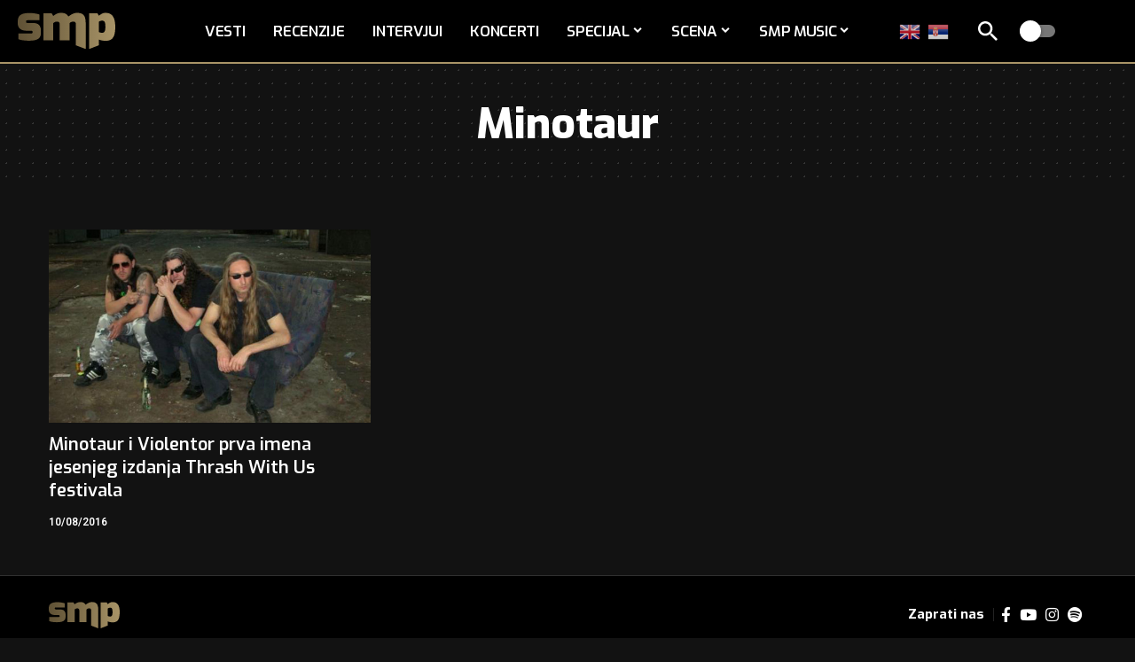

--- FILE ---
content_type: text/html; charset=UTF-8
request_url: https://www.serbian-metal.org/tag/minotaur/
body_size: 18365
content:
<!DOCTYPE html>
<html lang="sr-RS" prefix="og: https://ogp.me/ns#">
<head>
<meta charset="UTF-8" />
<meta http-equiv="X-UA-Compatible" content="IE=edge" />
<meta name="viewport" content="width=device-width, initial-scale=1.0" />
<link rel="profile" href="https://gmpg.org/xfn/11" />
<meta name="msapplication-TileColor" content="#ffffff">
<meta name="msapplication-TileImage" content="https://www.serbian-metal.org/images/2025/07/favicon.png" />
<!-- Search Engine Optimization by Rank Math - https://rankmath.com/ -->
<title>Minotaur | SMP</title>
<meta name="robots" content="follow, index, max-snippet:-1, max-video-preview:-1, max-image-preview:large"/>
<link rel="preconnect" href="https://fonts.gstatic.com" crossorigin><script src="/cdn-cgi/scripts/7d0fa10a/cloudflare-static/rocket-loader.min.js" data-cf-settings="e16f41985da2b985c2c26d20-|49"></script><link rel="preload" as="style" onload="this.onload=null;this.rel='stylesheet'" id="rb-preload-gfonts" href="https://fonts.googleapis.com/css?family=Heebo%3A200%2C300%2C400%2C500%2C600%2C700%2C800%2C900%7CExo%3A800%2C600%2C700%2C900%2C500%2C500italic%2C700italic%7CTitillium+Web%3A700%7CRajdhani%3A700%2C600&amp;display=swap" crossorigin><noscript><link rel="stylesheet" href="https://fonts.googleapis.com/css?family=Heebo%3A200%2C300%2C400%2C500%2C600%2C700%2C800%2C900%7CExo%3A800%2C600%2C700%2C900%2C500%2C500italic%2C700italic%7CTitillium+Web%3A700%7CRajdhani%3A700%2C600&amp;display=swap"></noscript><link rel="canonical" href="https://www.serbian-metal.org/tag/minotaur/" />
<meta property="og:locale" content="sr_RS" />
<meta property="og:type" content="article" />
<meta property="og:title" content="Minotaur | SMP" />
<meta property="og:url" content="https://www.serbian-metal.org/tag/minotaur/" />
<meta property="og:site_name" content="SMP" />
<meta property="article:publisher" content="https://www.facebook.com/serbianmetalportal/" />
<meta property="og:image" content="https://www.serbian-metal.org/images/2025/07/smp-og-2.jpg" />
<meta property="og:image:secure_url" content="https://www.serbian-metal.org/images/2025/07/smp-og-2.jpg" />
<meta property="og:image:width" content="1200" />
<meta property="og:image:height" content="630" />
<meta property="og:image:type" content="image/jpeg" />
<meta name="twitter:card" content="summary_large_image" />
<meta name="twitter:title" content="Minotaur | SMP" />
<meta name="twitter:site" content="@srpskimetal" />
<meta name="twitter:image" content="https://www.serbian-metal.org/images/2025/07/smp-og-2.jpg" />
<meta name="twitter:label1" content="Чланци" />
<meta name="twitter:data1" content="1" />
<script type="application/ld+json" class="rank-math-schema">{"@context":"https://schema.org","@graph":[{"@type":"NewsMediaOrganization","@id":"https://www.serbian-metal.org/#organization","name":"SMP","url":"https://www.serbian-metal.org","sameAs":["https://www.facebook.com/serbianmetalportal/","https://twitter.com/srpskimetal","https://www.instagram.com/serbian_metal/","https://myspace.com/serbianmetal","https://www.youtube.com/user/SerbianMetal"],"logo":{"@type":"ImageObject","@id":"https://www.serbian-metal.org/#logo","url":"https://www.serbian-metal.org/images/2025/07/cropped-favicon.png","contentUrl":"https://www.serbian-metal.org/images/2025/07/cropped-favicon.png","caption":"SMP","inLanguage":"sr-RS","width":"512","height":"512"}},{"@type":"WebSite","@id":"https://www.serbian-metal.org/#website","url":"https://www.serbian-metal.org","name":"SMP","alternateName":"Srpski Metal Portal","publisher":{"@id":"https://www.serbian-metal.org/#organization"},"inLanguage":"sr-RS"},{"@type":"CollectionPage","@id":"https://www.serbian-metal.org/tag/minotaur/#webpage","url":"https://www.serbian-metal.org/tag/minotaur/","name":"Minotaur | SMP","isPartOf":{"@id":"https://www.serbian-metal.org/#website"},"inLanguage":"sr-RS"}]}</script>
<!-- /Rank Math WordPress SEO plugin -->
<link rel="alternate" type="application/rss+xml" title="SMP &raquo; довод" href="https://www.serbian-metal.org/feed/" />
<link rel="alternate" type="application/rss+xml" title="SMP &raquo; довод коментара" href="https://www.serbian-metal.org/comments/feed/" />
<link rel="alternate" type="application/rss+xml" title="SMP &raquo; довод ознаке Minotaur" href="https://www.serbian-metal.org/tag/minotaur/feed/" />
<script type="application/ld+json">{
"@context": "https://schema.org",
"@type": "Organization",
"legalName": "SMP",
"url": "https://www.serbian-metal.org/",
"logo": "https://www.serbian-metal.org/images/2025/07/smp-logo-Gradient.svg",
"sameAs": [
"https://www.facebook.com/pages/Serbian-Metal-Portal/137534939571",
"https://www.youtube.com/@SerbianMetal",
"https://www.instagram.com/serbian_metal",
"https://open.spotify.com/playlist/1ZMaaeDKhQA1wzXyDV3ZBa?si=e01f7302364c4535"
]
}</script>
<style id='wp-img-auto-sizes-contain-inline-css'>
img:is([sizes=auto i],[sizes^="auto," i]){contain-intrinsic-size:3000px 1500px}
/*# sourceURL=wp-img-auto-sizes-contain-inline-css */
</style>
<style id='wp-emoji-styles-inline-css'>
img.wp-smiley, img.emoji {
display: inline !important;
border: none !important;
box-shadow: none !important;
height: 1em !important;
width: 1em !important;
margin: 0 0.07em !important;
vertical-align: -0.1em !important;
background: none !important;
padding: 0 !important;
}
/*# sourceURL=wp-emoji-styles-inline-css */
</style>
<link rel='stylesheet' id='wp-block-library-css' href='//www.serbian-metal.org/wp-content/cache/wpfc-minified/lkzpf3ui/hh05g.css' media='all' />
<style id='classic-theme-styles-inline-css'>
/*! This file is auto-generated */
.wp-block-button__link{color:#fff;background-color:#32373c;border-radius:9999px;box-shadow:none;text-decoration:none;padding:calc(.667em + 2px) calc(1.333em + 2px);font-size:1.125em}.wp-block-file__button{background:#32373c;color:#fff;text-decoration:none}
/*# sourceURL=/wp-includes/css/classic-themes.min.css */
</style>
<link rel='stylesheet' id='foxiz-elements-css' href='//www.serbian-metal.org/wp-content/cache/wpfc-minified/nj0we8x/hh05g.css' media='all' />
<style id='global-styles-inline-css'>
:root{--wp--preset--aspect-ratio--square: 1;--wp--preset--aspect-ratio--4-3: 4/3;--wp--preset--aspect-ratio--3-4: 3/4;--wp--preset--aspect-ratio--3-2: 3/2;--wp--preset--aspect-ratio--2-3: 2/3;--wp--preset--aspect-ratio--16-9: 16/9;--wp--preset--aspect-ratio--9-16: 9/16;--wp--preset--color--black: #000000;--wp--preset--color--cyan-bluish-gray: #abb8c3;--wp--preset--color--white: #ffffff;--wp--preset--color--pale-pink: #f78da7;--wp--preset--color--vivid-red: #cf2e2e;--wp--preset--color--luminous-vivid-orange: #ff6900;--wp--preset--color--luminous-vivid-amber: #fcb900;--wp--preset--color--light-green-cyan: #7bdcb5;--wp--preset--color--vivid-green-cyan: #00d084;--wp--preset--color--pale-cyan-blue: #8ed1fc;--wp--preset--color--vivid-cyan-blue: #0693e3;--wp--preset--color--vivid-purple: #9b51e0;--wp--preset--gradient--vivid-cyan-blue-to-vivid-purple: linear-gradient(135deg,rgb(6,147,227) 0%,rgb(155,81,224) 100%);--wp--preset--gradient--light-green-cyan-to-vivid-green-cyan: linear-gradient(135deg,rgb(122,220,180) 0%,rgb(0,208,130) 100%);--wp--preset--gradient--luminous-vivid-amber-to-luminous-vivid-orange: linear-gradient(135deg,rgb(252,185,0) 0%,rgb(255,105,0) 100%);--wp--preset--gradient--luminous-vivid-orange-to-vivid-red: linear-gradient(135deg,rgb(255,105,0) 0%,rgb(207,46,46) 100%);--wp--preset--gradient--very-light-gray-to-cyan-bluish-gray: linear-gradient(135deg,rgb(238,238,238) 0%,rgb(169,184,195) 100%);--wp--preset--gradient--cool-to-warm-spectrum: linear-gradient(135deg,rgb(74,234,220) 0%,rgb(151,120,209) 20%,rgb(207,42,186) 40%,rgb(238,44,130) 60%,rgb(251,105,98) 80%,rgb(254,248,76) 100%);--wp--preset--gradient--blush-light-purple: linear-gradient(135deg,rgb(255,206,236) 0%,rgb(152,150,240) 100%);--wp--preset--gradient--blush-bordeaux: linear-gradient(135deg,rgb(254,205,165) 0%,rgb(254,45,45) 50%,rgb(107,0,62) 100%);--wp--preset--gradient--luminous-dusk: linear-gradient(135deg,rgb(255,203,112) 0%,rgb(199,81,192) 50%,rgb(65,88,208) 100%);--wp--preset--gradient--pale-ocean: linear-gradient(135deg,rgb(255,245,203) 0%,rgb(182,227,212) 50%,rgb(51,167,181) 100%);--wp--preset--gradient--electric-grass: linear-gradient(135deg,rgb(202,248,128) 0%,rgb(113,206,126) 100%);--wp--preset--gradient--midnight: linear-gradient(135deg,rgb(2,3,129) 0%,rgb(40,116,252) 100%);--wp--preset--font-size--small: 13px;--wp--preset--font-size--medium: 20px;--wp--preset--font-size--large: 36px;--wp--preset--font-size--x-large: 42px;--wp--preset--spacing--20: 0.44rem;--wp--preset--spacing--30: 0.67rem;--wp--preset--spacing--40: 1rem;--wp--preset--spacing--50: 1.5rem;--wp--preset--spacing--60: 2.25rem;--wp--preset--spacing--70: 3.38rem;--wp--preset--spacing--80: 5.06rem;--wp--preset--shadow--natural: 6px 6px 9px rgba(0, 0, 0, 0.2);--wp--preset--shadow--deep: 12px 12px 50px rgba(0, 0, 0, 0.4);--wp--preset--shadow--sharp: 6px 6px 0px rgba(0, 0, 0, 0.2);--wp--preset--shadow--outlined: 6px 6px 0px -3px rgb(255, 255, 255), 6px 6px rgb(0, 0, 0);--wp--preset--shadow--crisp: 6px 6px 0px rgb(0, 0, 0);}:where(.is-layout-flex){gap: 0.5em;}:where(.is-layout-grid){gap: 0.5em;}body .is-layout-flex{display: flex;}.is-layout-flex{flex-wrap: wrap;align-items: center;}.is-layout-flex > :is(*, div){margin: 0;}body .is-layout-grid{display: grid;}.is-layout-grid > :is(*, div){margin: 0;}:where(.wp-block-columns.is-layout-flex){gap: 2em;}:where(.wp-block-columns.is-layout-grid){gap: 2em;}:where(.wp-block-post-template.is-layout-flex){gap: 1.25em;}:where(.wp-block-post-template.is-layout-grid){gap: 1.25em;}.has-black-color{color: var(--wp--preset--color--black) !important;}.has-cyan-bluish-gray-color{color: var(--wp--preset--color--cyan-bluish-gray) !important;}.has-white-color{color: var(--wp--preset--color--white) !important;}.has-pale-pink-color{color: var(--wp--preset--color--pale-pink) !important;}.has-vivid-red-color{color: var(--wp--preset--color--vivid-red) !important;}.has-luminous-vivid-orange-color{color: var(--wp--preset--color--luminous-vivid-orange) !important;}.has-luminous-vivid-amber-color{color: var(--wp--preset--color--luminous-vivid-amber) !important;}.has-light-green-cyan-color{color: var(--wp--preset--color--light-green-cyan) !important;}.has-vivid-green-cyan-color{color: var(--wp--preset--color--vivid-green-cyan) !important;}.has-pale-cyan-blue-color{color: var(--wp--preset--color--pale-cyan-blue) !important;}.has-vivid-cyan-blue-color{color: var(--wp--preset--color--vivid-cyan-blue) !important;}.has-vivid-purple-color{color: var(--wp--preset--color--vivid-purple) !important;}.has-black-background-color{background-color: var(--wp--preset--color--black) !important;}.has-cyan-bluish-gray-background-color{background-color: var(--wp--preset--color--cyan-bluish-gray) !important;}.has-white-background-color{background-color: var(--wp--preset--color--white) !important;}.has-pale-pink-background-color{background-color: var(--wp--preset--color--pale-pink) !important;}.has-vivid-red-background-color{background-color: var(--wp--preset--color--vivid-red) !important;}.has-luminous-vivid-orange-background-color{background-color: var(--wp--preset--color--luminous-vivid-orange) !important;}.has-luminous-vivid-amber-background-color{background-color: var(--wp--preset--color--luminous-vivid-amber) !important;}.has-light-green-cyan-background-color{background-color: var(--wp--preset--color--light-green-cyan) !important;}.has-vivid-green-cyan-background-color{background-color: var(--wp--preset--color--vivid-green-cyan) !important;}.has-pale-cyan-blue-background-color{background-color: var(--wp--preset--color--pale-cyan-blue) !important;}.has-vivid-cyan-blue-background-color{background-color: var(--wp--preset--color--vivid-cyan-blue) !important;}.has-vivid-purple-background-color{background-color: var(--wp--preset--color--vivid-purple) !important;}.has-black-border-color{border-color: var(--wp--preset--color--black) !important;}.has-cyan-bluish-gray-border-color{border-color: var(--wp--preset--color--cyan-bluish-gray) !important;}.has-white-border-color{border-color: var(--wp--preset--color--white) !important;}.has-pale-pink-border-color{border-color: var(--wp--preset--color--pale-pink) !important;}.has-vivid-red-border-color{border-color: var(--wp--preset--color--vivid-red) !important;}.has-luminous-vivid-orange-border-color{border-color: var(--wp--preset--color--luminous-vivid-orange) !important;}.has-luminous-vivid-amber-border-color{border-color: var(--wp--preset--color--luminous-vivid-amber) !important;}.has-light-green-cyan-border-color{border-color: var(--wp--preset--color--light-green-cyan) !important;}.has-vivid-green-cyan-border-color{border-color: var(--wp--preset--color--vivid-green-cyan) !important;}.has-pale-cyan-blue-border-color{border-color: var(--wp--preset--color--pale-cyan-blue) !important;}.has-vivid-cyan-blue-border-color{border-color: var(--wp--preset--color--vivid-cyan-blue) !important;}.has-vivid-purple-border-color{border-color: var(--wp--preset--color--vivid-purple) !important;}.has-vivid-cyan-blue-to-vivid-purple-gradient-background{background: var(--wp--preset--gradient--vivid-cyan-blue-to-vivid-purple) !important;}.has-light-green-cyan-to-vivid-green-cyan-gradient-background{background: var(--wp--preset--gradient--light-green-cyan-to-vivid-green-cyan) !important;}.has-luminous-vivid-amber-to-luminous-vivid-orange-gradient-background{background: var(--wp--preset--gradient--luminous-vivid-amber-to-luminous-vivid-orange) !important;}.has-luminous-vivid-orange-to-vivid-red-gradient-background{background: var(--wp--preset--gradient--luminous-vivid-orange-to-vivid-red) !important;}.has-very-light-gray-to-cyan-bluish-gray-gradient-background{background: var(--wp--preset--gradient--very-light-gray-to-cyan-bluish-gray) !important;}.has-cool-to-warm-spectrum-gradient-background{background: var(--wp--preset--gradient--cool-to-warm-spectrum) !important;}.has-blush-light-purple-gradient-background{background: var(--wp--preset--gradient--blush-light-purple) !important;}.has-blush-bordeaux-gradient-background{background: var(--wp--preset--gradient--blush-bordeaux) !important;}.has-luminous-dusk-gradient-background{background: var(--wp--preset--gradient--luminous-dusk) !important;}.has-pale-ocean-gradient-background{background: var(--wp--preset--gradient--pale-ocean) !important;}.has-electric-grass-gradient-background{background: var(--wp--preset--gradient--electric-grass) !important;}.has-midnight-gradient-background{background: var(--wp--preset--gradient--midnight) !important;}.has-small-font-size{font-size: var(--wp--preset--font-size--small) !important;}.has-medium-font-size{font-size: var(--wp--preset--font-size--medium) !important;}.has-large-font-size{font-size: var(--wp--preset--font-size--large) !important;}.has-x-large-font-size{font-size: var(--wp--preset--font-size--x-large) !important;}
:where(.wp-block-post-template.is-layout-flex){gap: 1.25em;}:where(.wp-block-post-template.is-layout-grid){gap: 1.25em;}
:where(.wp-block-term-template.is-layout-flex){gap: 1.25em;}:where(.wp-block-term-template.is-layout-grid){gap: 1.25em;}
:where(.wp-block-columns.is-layout-flex){gap: 2em;}:where(.wp-block-columns.is-layout-grid){gap: 2em;}
:root :where(.wp-block-pullquote){font-size: 1.5em;line-height: 1.6;}
/*# sourceURL=global-styles-inline-css */
</style>
<link rel='stylesheet' id='tptn-style-left-thumbs-css' href='//www.serbian-metal.org/wp-content/cache/wpfc-minified/8abcl2r4/hh05g.css' media='all' />
<style id='tptn-style-left-thumbs-inline-css'>
.tptn-left-thumbs a {
width: 250px;
height: 250px;
text-decoration: none;
}
.tptn-left-thumbs img {
width: 250px;
max-height: 250px;
margin: auto;
}
.tptn-left-thumbs .tptn_title {
width: 100%;
}
/*# sourceURL=tptn-style-left-thumbs-inline-css */
</style>
<link rel='stylesheet' id='tablepress-default-css' href='//www.serbian-metal.org/wp-content/cache/wpfc-minified/d3u802so/hh05g.css' media='all' />
<link rel='stylesheet' id='elementor-frontend-css' href='//www.serbian-metal.org/wp-content/cache/wpfc-minified/nspcxv9/hh05g.css' media='all' />
<link rel='stylesheet' id='elementor-post-35669-css' href='https://www.serbian-metal.org/images/elementor/css/post-35669.css?ver=1768938734' media='all' />
<link rel='stylesheet' id='elementor-post-1733-css' href='https://www.serbian-metal.org/images/elementor/css/post-1733.css?ver=1768938735' media='all' />
<link rel='stylesheet' id='elementor-post-1751-css' href='https://www.serbian-metal.org/images/elementor/css/post-1751.css?ver=1768938735' media='all' />
<link rel='stylesheet' id='foxiz-main-css' href='//www.serbian-metal.org/wp-content/cache/wpfc-minified/jo95psi0/hh05g.css' media='all' />
<style id='foxiz-main-inline-css'>
:root {--body-family:Heebo;--body-fweight:400;--body-fcolor:#000000;--body-fsize:17px;--h1-family:Exo;--h1-fweight:800;--h1-fsize:48px;--h2-family:Exo;--h2-fweight:800;--h2-fsize:34px;--h3-family:Exo;--h3-fweight:600;--h3-fsize:20px;--h4-family:Exo;--h4-fweight:600;--h4-fsize:18px;--h5-family:Exo;--h5-fweight:800;--h5-fsize:16px;--h6-family:Exo;--h6-fweight:700;--h6-fsize:15px;--cat-family:Heebo;--cat-fweight:600;--cat-transform:uppercase;--cat-fsize:12px;--meta-family:Heebo;--meta-fweight:600;--meta-transform:uppercase;--meta-fcolor:#000000;--meta-fsize:12px;--meta-b-family:Titillium Web;--meta-b-fweight:700;--meta-b-transform:uppercase;--btn-family:Exo;--btn-fweight:700;--btn-fsize:12px;--menu-family:Exo;--menu-transform:uppercase;--submenu-family:Exo;--submenu-fweight:600;--submenu-transform:uppercase;--submenu-fsize:15px;--dwidgets-family:Exo;--dwidgets-fweight:700;--dwidgets-transform:uppercase;--headline-family:Exo;--headline-fweight:900;--headline-transform:none;--headline-fsize:48px;--tagline-family:Exo;--tagline-fweight:500;--tagline-fsize:18px;--tagline-fheight:1.667;--heading-family:Exo;--heading-fweight:700;--heading-transform:uppercase;--heading-fstyle:italic;--subheading-family:Exo;--subheading-fweight:700;--quote-family:Exo;--quote-fweight:500;--quote-fstyle:italic;--excerpt-family:Heebo;--excerpt-fsize:16px;--bcrumb-family:Rajdhani;--bcrumb-fweight:600;--bcrumb-fsize:14px;--headline-s-fsize : 42px;--tagline-s-fsize : 18px;}@media (max-width: 1024px) {body {--body-fsize : 17px;--h1-fsize : 36px;--h2-fsize : 27px;--h3-fsize : 18px;--h4-fsize : 16px;--h5-fsize : 13px;--h6-fsize : 13px;--meta-fsize : 10px;--btn-fsize : 11px;--excerpt-fsize : 15px;--headline-fsize : 36px;--headline-s-fsize : 36px;--tagline-fsize : 16px;--tagline-s-fsize : 16px;}}@media (max-width: 767px) {body {--body-fsize : 17px;--h1-fsize : 27px;--h2-fsize : 22px;--h3-fsize : 18px;--h4-fsize : 16px;--h5-fsize : 13px;--h6-fsize : 13px;--meta-fsize : 10px;--btn-fsize : 11px;--excerpt-fsize : 14px;--headline-fsize : 27px;--headline-s-fsize : 27px;--tagline-fsize : 16px;--tagline-s-fsize : 16px;}}:root {--g-color :#a99467;--g-color-90 :#a99467e6;--dark-accent :#000000;--dark-accent-90 :#000000e6;--dark-accent-0 :#00000000;--excerpt-color :#000000;--indicator-bg-from :#a99467;--indicator-bg-to :#5e5033;}[data-theme="dark"], .light-scheme {--solid-white :#121212;--dark-accent :#a99467;--dark-accent-90 :#a99467e6;--dark-accent-0 :#a9946700;--excerpt-color :#f2f2f2;--meta-fcolor :#ffffff;}[data-theme="dark"].is-hd-4 {--nav-bg: #191c20;--nav-bg-from: #191c20;--nav-bg-to: #191c20;--nav-bg-glass: #191c2011;--nav-bg-glass-from: #191c2011;--nav-bg-glass-to: #191c2011;}[data-theme="dark"].is-hd-5, [data-theme="dark"].is-hd-5:not(.sticky-on) {--nav-bg: #191c20;--nav-bg-from: #191c20;--nav-bg-to: #191c20;--nav-bg-glass: #191c2011;--nav-bg-glass-from: #191c2011;--nav-bg-glass-to: #191c2011;}[data-theme="dark"] {--subnav-bg: #000000;--subnav-bg-from: #000000;--subnav-bg-to: #000000;--subnav-color :#ffffff;--subnav-color-10 :#ffffff1a;--subnav-color-h :#dddddd;}:root {--mbnav-bg: #000000;--mbnav-bg-from: #000000;--mbnav-bg-to: #000000;--mbnav-bg-glass: #000000bb;--mbnav-bg-glass-from: #000000bb;--mbnav-bg-glass-to: #000000bb;--submbnav-bg: #111111;--submbnav-bg-from: #111111;--submbnav-bg-to: #111111;--mbnav-color :#ffffff;--submbnav-color :#ffffff;--submbnav-color-10 :#ffffff1a;}[data-theme="dark"] {--mbnav-bg: #000000;--mbnav-bg-from: #000000;--mbnav-bg-to: #000000;--mbnav-bg-glass: #00000011;--mbnav-bg-glass-from: #00000011;--mbnav-bg-glass-to: #00000011;}:root {--subnav-bg: #000000;--subnav-bg-from: #000000;--subnav-bg-to: #000000;--subnav-color :#ffffff;--subnav-color-10 :#ffffff1a;--subnav-color-h :#dddddd;--privacy-bg-color :#000000;--privacy-color :#ffffff;--topad-spacing :15px;--round-3 :0px;--round-5 :0px;--round-7 :0px;--hyperlink-line-color :var(--g-color);--mbnav-height :70px;--mlogo-height :42px;--flogo-height :38px;--heading-sub-color :#000000;--rb-width : 1170px;--rb-small-width : 783px;--s-content-width : 760px;--max-width-wo-sb : 840px;--s10-feat-ratio :52.5%;--s11-feat-ratio :66%;--login-popup-w : 350px;}[data-theme="dark"], .light-scheme {--heading-sub-color :#ffffff; }.p-readmore { font-family:Rajdhani;font-weight:700;text-transform:none;}.mobile-menu > li > a  { font-family:Exo;font-weight:600;text-transform:uppercase;}.mobile-menu .sub-menu a, .logged-mobile-menu a { font-family:Exo;font-weight:600;text-transform:uppercase;}.mobile-qview a { font-family:Exo;font-weight:600;}.search-header:before { background-color : #d9d9d9;background-repeat : no-repeat;background-size : cover;background-attachment : scroll;background-position : center center;}[data-theme="dark"] .search-header:before { background-color : #353535;background-repeat : no-repeat;background-size : cover;background-attachment : scroll;background-position : center center;}#amp-mobile-version-switcher { display: none; }.single .featured-vertical { padding-bottom: 117%; }.search-icon-svg { -webkit-mask-image: url(https://www.serbian-metal.org/images/2025/07/search-icon.svg);mask-image: url(https://www.serbian-metal.org/images/2025/07/search-icon.svg); }.mobile-menu .sub-menu > * {flex: 0 0 100%}.search-icon-svg, .rbi-search.wnav-icon { font-size: 18px;}@media (max-width: 767px) { .search-icon-svg, .rbi-search.wnav-icon { font-size: 15.3px;} }
/*# sourceURL=foxiz-main-inline-css */
</style>
<link rel='stylesheet' id='foxiz-print-css' href='//www.serbian-metal.org/wp-content/cache/wpfc-minified/jn2vukym/hh05g.css' media='all' />
<link rel='stylesheet' id='foxiz-style-css' href='//www.serbian-metal.org/wp-content/themes/foxiz/style.css?ver=2.7.0' media='all' />
<link rel='stylesheet' id='elementor-gf-local-roboto-css' href='//www.serbian-metal.org/wp-content/cache/wpfc-minified/kqetarqd/hh05g.css' media='all' />
<link rel='stylesheet' id='elementor-gf-local-robotoslab-css' href='//www.serbian-metal.org/wp-content/cache/wpfc-minified/kqagmphr/hh055.css' media='all' />
<script src="https://www.serbian-metal.org/wp-includes/js/jquery/jquery.min.js?ver=3.7.1" id="jquery-core-js" type="e16f41985da2b985c2c26d20-text/javascript"></script>
<script src="https://www.serbian-metal.org/wp-includes/js/jquery/jquery-migrate.min.js?ver=3.4.1" id="jquery-migrate-js" type="e16f41985da2b985c2c26d20-text/javascript"></script>
<link rel="preload" href="https://www.serbian-metal.org/wp-content/themes/foxiz/assets/fonts/icons.woff2?ver=2.5.0" as="font" type="font/woff2" crossorigin="anonymous"> <link rel="https://api.w.org/" href="https://www.serbian-metal.org/wp-json/" /><link rel="alternate" title="JSON" type="application/json" href="https://www.serbian-metal.org/wp-json/wp/v2/tags/1161" /><link rel="EditURI" type="application/rsd+xml" title="RSD" href="https://www.serbian-metal.org/xmlrpc.php?rsd" />
<meta name="generator" content="WordPress 6.9" />
<link rel="icon" type="image/png" href="/favicon-96x96.png" sizes="96x96" />
<link rel="icon" type="image/svg+xml" href="/favicon.svg" />
<link rel="shortcut icon" href="/favicon.ico" />
<link rel="apple-touch-icon" sizes="180x180" href="/apple-touch-icon.png" />
<meta name="apple-mobile-web-app-title" content="SMP" />
<link rel="manifest" href="/site.webmanifest" />
<meta name="generator" content="Elementor 3.34.2; features: e_font_icon_svg, additional_custom_breakpoints; settings: css_print_method-external, google_font-enabled, font_display-swap">
<!-- Google Tag Manager -->
<script type="e16f41985da2b985c2c26d20-text/javascript">(function (w, d, s, l, i) {
w[l] = w[l] || [];
w[l].push({
'gtm.start':
new Date().getTime(), event: 'gtm.js'
});
var f = d.getElementsByTagName(s)[0],
j = d.createElement(s), dl = l != 'dataLayer' ? '&l=' + l : '';
j.async = true;
j.src =
'https://www.googletagmanager.com/gtm.js?id=' + i + dl;
f.parentNode.insertBefore(j, f);
})(window, document, 'script', 'dataLayer', 'GTM-5NF5FVNG');</script><!-- End Google Tag Manager -->
<script type="application/ld+json">{
"@context": "https://schema.org",
"@type": "WebSite",
"@id": "https://www.serbian-metal.org/#website",
"url": "https://www.serbian-metal.org/",
"name": "SMP",
"potentialAction": {
"@type": "SearchAction",
"target": "https://www.serbian-metal.org/?s={search_term_string}",
"query-input": "required name=search_term_string"
}
}</script>
<style>
.e-con.e-parent:nth-of-type(n+4):not(.e-lazyloaded):not(.e-no-lazyload),
.e-con.e-parent:nth-of-type(n+4):not(.e-lazyloaded):not(.e-no-lazyload) * {
background-image: none !important;
}
@media screen and (max-height: 1024px) {
.e-con.e-parent:nth-of-type(n+3):not(.e-lazyloaded):not(.e-no-lazyload),
.e-con.e-parent:nth-of-type(n+3):not(.e-lazyloaded):not(.e-no-lazyload) * {
background-image: none !important;
}
}
@media screen and (max-height: 640px) {
.e-con.e-parent:nth-of-type(n+2):not(.e-lazyloaded):not(.e-no-lazyload),
.e-con.e-parent:nth-of-type(n+2):not(.e-lazyloaded):not(.e-no-lazyload) * {
background-image: none !important;
}
}
</style>
<style id="wp-custom-css">
/* Video Thumbnail */
.post-card-video {
position: absolute;
inset: 0;
width: 100%;
height: 100%;
object-fit: cover;
border-radius: inherit;
}
.rb-thumb, .p-thumb, .post-thumbnail, .entry-thumb {
position: relative;
overflow: hidden;
}
.rbct ul {
padding-left: 14px;
}
/* Video Thumbnail - kraj */
.akismet_comment_form_privacy_notice {
display: none !important;
}
.pagination-nextprev a:hover {
box-shadow: none;
}
.pagination-number a.page-numbers:hover {
box-shadow: none;
}
#back-top i {
border-radius: 50%;
font-weight: bold;
}
@media (min-width: 1200px) {
.edge-padding {
padding-left: 0;
padding-right: 0;
}
.site-footer .container,
.site-footer .rb-container,
.site-footer .container-fluid {
padding-left: 20px;
padding-right: 20px;
}
}
/* Default stil - Desktop */
.heading-title {
font-size: 28px;
}
/* Tablet - do 1024px */
@media (max-width: 1024px) {
.heading-title {
font-size: 26px;
}
}
/* Mobilni - do 767px */
@media (max-width: 767px) {
.heading-title {
font-size: 22px;
}
}
.gallery-popup-header.light-scheme, .gallery-popup-entry.light-scheme {
--dark-accent: transparent;
--dark-accent-90: transparent;
}
.top-pojmovi .qlink a:hover {
box-shadow: none;
}
/* Stilizovanje prvog paragrafa */
.single-post.category-vesti .entry-content > p:first-of-type,
.single-post.category-intervjui .entry-content > p:first-of-type,
.single-post.category-koncerti .entry-content > p:first-of-type,
.single-post.category-top3 .entry-content > p:first-of-type,
.single-post.category-tema .entry-content > p:first-of-type {
font-weight: bold;
font-size: 110%;
line-height: 1.6;
}
.gtranslate_wrapper a {
margin-right: 6px;
}
.cb-dropcap-small {
font-size: 80px;
float: left;
line-height: 1;
margin-right: 10px;
font-weight: 800;
}
.izdvojena-recenzija .simple-gallery-desc {
padding-top: 10px;
}
.u-fokusu-front h3 {
font-size: 1em;
}
/* Tabela: Srpski metal bendovi */
/* Osnovne boje */
.tablepress {
--head-bg-color: #a99467;
--head-text-color: #fff;
--border-color: #777;
--padding: 0.5rem;
/* Svetla tema podrazumevana */
--text-color: #111;
--odd-bg-color: #fff;
--even-bg-color: #f9f9f9;
--hover-bg-color: #f3f3f3;
}
/* Dark tema */
[data-theme='dark'] .tablepress {
--text-color: #eee;
--odd-bg-color: #222;
--even-bg-color: #2a2a2a;
--hover-bg-color: #333;
}
/* Struktura i stil */
.tablepress {
color: var(--text-color);
}
.tablepress th,
.tablepress td {
padding: var(--padding);
border-top: 1px solid var(--border-color);
text-align: center;
}
/* Zaglavlje */
.tablepress thead th {
background-color: var(--head-bg-color);
color: var(--head-text-color);
font-weight: bold;
}
/* Redovi naizmenično */
.tablepress tbody tr:nth-child(odd) {
background-color: var(--odd-bg-color);
}
.tablepress tbody tr:nth-child(even) {
background-color: var(--even-bg-color);
}
/* Hover efekat */
.tablepress tbody tr:hover {
background-color: var(--hover-bg-color);
}
/* Responsive iframe za YouTube oEmbed */
iframe[src*="youtube.com"],
iframe[src*="youtu.be"] {
width: 100%;
max-width: 100%;
height: auto;
aspect-ratio: 16 / 9;
display: block;
}
.footer-logo img {
width: 80px;
}
.heading-title > * {
font-style: normal;
}
/* WPDiscuz podesavanja */
[data-theme='dark'] #wpdcom .wpd-comment-text {
color: white;
}
[data-theme='dark'] #wpdcom .wpd-thread-head .wpd-thread-info, [data-theme='dark'] #wpdcom .wpd-thread-filter .wpdf-sorting {
color: white;
}
#wpdcom .wpd-thread-filter .wpdf-sorting {
text-wrap: nowrap;
}
#wpdcom .wpd-thread-head {
flex-wrap: nowrap;
}
#wpdcom .wpd-thread-head .wpd-thread-info, #wpdcom .wpd-thread-filter .wpdf-sorting {
color: black;
}
[data-theme='dark'] #wpdcom .wpdiscuz-sort-buttons {
background-color: #121212;
}
[data-theme='dark'] #wpdcom .wpdiscuz-sort-buttons .wpdiscuz-sort-button:hover {
background-color: #000;
}
[data-theme='dark'] #wpdcom .wpd-auth .wpd-login, [data-theme='dark'] #wpdcom .wpdiscuz-subscribe-form-intro, [data-theme='dark'] #wpdcom .wpd-editor-char-counter {
color: #777777;
}
[data-theme='dark'] #wpdcom .wpd-form .wpdiscuz-textarea-wrap.wpd-txt .wpd-textarea-wrap textarea, [data-theme='dark'] #wpdcom .wpd-form-row .wpdiscuz-item input[type="text"], [data-theme='dark'] #wpdcom .wpd-form-row .wpdiscuz-item input[type="email"], [data-theme='dark'] #wpdcom .wpd-comment .wpd-reply-to a:hover {
color: white;
}
#wpdcom .wpd-form .wpdiscuz-textarea-wrap.wpd-txt .wpd-textarea-wrap textarea {
height: 80px;
}
[data-theme='dark'] #wpdcom .wpd-form-row .wpdiscuz-item .wpd-field-icon {
opacity: 0.8;
color: white;
}
/* WPDiscuz - kraj */
.heading-layout-3 .heading-title > * {
border-bottom: 5px solid #a99467;
}
.the-logo a:hover, .logo-wrap a:hover img {
opacity: 0.95;
}
.main-menu > li > a {
padding-right: var(--menu-item-spacing, 16px);
padding-left: var(--menu-item-spacing, 16px);
}
.is-pattern:before {
z-index: -1;
}
.ad-description {
font-size: 12px;
color: #6D6D6D;
text-align: center;
text-transform: uppercase;
letter-spacing: 3px;
}
[data-theme='dark'] .related-sec {
background-color: #1d1d1d;
}
.related-sec {
background-color: #f7f7f7;
box-shadow: none;
}
.rbct > h3 {
margin-block-end: calc(var(--cp-spacing, 2.5rem) * .6);
}
.antrfile-full {
padding: 20px;
background-color: #f7f7f7;
color: black;
}
[data-theme='dark'] .antrfile-full {
background-color: #1d1d1d;
color: white;
}
.antrfile-full > * {
margin-bottom: 15px;
}
.antrfile-half {
margin: 0 20px 20px 0;
padding: 20px 20px 0 20px;
width: 50%;
float: left;
background-color: #f7f7f7;
color: black;
}
[data-theme='dark'] .antrfile-half {
background-color: #1d1d1d;
color: white;
}
.antrfile-half h2,
.antrfile-half h3,
.antrfile-half p {
padding-bottom: 1.5rem;
}
.antrfile-half img {
padding: 0 0 20px 0;
}
.antrfile-third {
margin: 0 20px 20px 0;
padding: 20px;
width: 40%;
float: left;
background-color: #f7f7f7;
color: black;
font-size: 0.9em;
}
[data-theme='dark'] .antrfile-third {
background-color: #1d1d1d;
color: white;
}
.antrfile-third img {
width: 100%;
height: auto;
display: block;
margin-bottom: 15px;
}
.antrfile-third p {
padding-bottom: 1em;
}
.antrfile-highlight {
background-color: #a99467;
color: white !important;
padding: 4px 14px;
margin-bottom: 10px;
display: inline-block;
border-radius: 4px;
text-decoration: none;
font-weight: bold;
cursor: pointer;
transition: background-color 0.2s ease-in-out;
}
.antrfile-highlight a {
color: white !important;
text-decoration: none !important;
}
.antrfile-highlight:hover {
background-color: #8c7a4f;
}
.mfp-bg {
background: black;
}
.rbct > p > img {
margin-top: 0;
margin-bottom: 0;
}
.rbct li {
margin-bottom: 0;
}
.has-drop-cap {
padding-top: 20px;	
}
blockquote p {
text-transform: uppercase;
font-style: italic;
color: #a99467 !important;
font-size: 1.4em;
width: 90%;
padding: 10px 0 10px 40px;	
}
blockquote:before {
display: none;
}
.review-quickview {
display: none;
}
.rbct a:where(:not(.p-url):not(button):not(.p-category):not(.is-btn):not(.table-link-depth):not(.wp-block-button__link):not(.no-link):not(.h-link)), .elementor-widget-text-editor p a {
text-underline-offset: 6px;
}
.smp-faq .elementor-accordion .elementor-accordion-item:first-of-type {
display: none;
}
.smp-faq p {
padding-bottom: 1em;
}
.smp-faq .elementor-accordion .elementor-tab-title {
background-color: #ededed;
margin-bottom: 20px;
border-radius: 10px;
padding: 20px;
line-height: 1.3;
}
.smp-faq .elementor-accordion .elementor-accordion-item {
border: 0;
}
.smp-faq .elementor-accordion .elementor-tab-content {
border-top: 0;
}
.smp-faq .elementor-accordion .elementor-tab-content {
padding: 0 20px 20px 20px;
}
.smp-faq .elementor-accordion .elementor-tab-title .elementor-accordion-icon.elementor-accordion-icon-left {
padding-right: 30px;
}
[data-theme='dark'] .smp-faq .elementor-accordion .elementor-tab-title {
background-color: #303030;
}
.footer-inner {
background-color: #111111;
}
[data-theme="dark"] .footer-inner {
background-color: #000;
}
.ecat-bg-4.ecat-size-big .p-category {
font-size: 1em;
}
.page404-featured {
margin-bottom: 20px;
}
.page404-featured img {
max-height: 100px;
}
.review-bg {
background-color: #f7f7f7;
border: 1px solid #a99467;
}
[data-theme='dark'] .review-bg {
background-color: black;
border: 1px solid #a99467;
}
.review-heading {
color: black;
text-shadow: none !important;
}
[data-theme='dark'] .review-heading {
color: white;
}
.average {
color: black;
text-shadow: none !important;
}
[data-theme='dark'] .average {
color: white;
}
.rbct *::selection, ::selection {
background: #a99467;
color: white;
}
[data-theme='dark'] .rbct *::selection {
background: #a99467;
}
.footer-wrap:not(.footer-etemplate) > *:first-child:not(.footer-copyright) {
padding-top: 0;
}
.footer-copyright {
padding: 10px 0;
}
.mobile-menu > li.menu-item-has-children:not(:first-child) {
margin-top: 10px;
margin-bottom: 10px;
}
.mobile-menu .sub-menu {
padding-left: 8px;
}
@media (max-width: 1024px) {
.smeta-extra:not(:empty) {
padding: 0;
}
blockquote p {
font-size: 1.3em;
width: 100%;
padding: 0;
}	
.antrfile-half {
width: 100%;
float: none;
}
.antrfile-third {
width: 100%;
float: none;
}
.edge-padding {
padding-left: 20px;
padding-right: 20px;
}	
}
@media (max-width: 768px) {
html, body { overflow-x: hidden; }
/* 1) SLIKE U SADRŽAJU: full-bleed */
.single-post .entry-content img {
display: block;
width: 100vw !important;
max-width: none !important;
height: auto !important;
margin-left: calc(-50vw + 50%) !important;
margin-right: 0 !important;
padding: 0 !important;
}
/* 2) IZUZETAK: .antrfile-half ostaje u svom boxu */
.single-post .entry-content .antrfile-half img, .single-post .entry-content .antrfile-third img {
width: 100% !important;
max-width: 100% !important;
height: auto !important;
margin: 0 !important;
padding: 0 !important;
}
/* 3) FEATURED: proširi samo spoljašnji wrapper i samu sliku */
.single-post .s-feat-outer {
position: relative !important;
width: 100vw !important;
max-width: none !important;
margin-left: calc(-50vw + 50%) !important;
}
.single-post .s-feat-outer img,
.single-post .post-thumbnail img {
display: block !important;
width: 100vw !important;
max-width: none !important;
height: auto !important;
margin-left: calc(-50vw + 50%) !important;
}
/* 4) CAPTION: ostaje gde je, ali 20px sa leve/desne strane */
.single-post .s-feat-outer .feat-caption {
left: 20px !important;
right: 20px !important;
}	
}		</style>
</head>
<body class="archive tag tag-minotaur tag-1161 wp-embed-responsive wp-theme-foxiz metaslider-plugin elementor-default elementor-kit-35669 menu-ani-2 hover-ani-6 btn-ani-1 btn-transform-1 is-rm-1 lmeta-dot loader-1 dark-sw-1 mtax-1 is-hd-rb_template is-backtop none-m-backtop  is-jscount" data-theme="dark">
<!-- Google Tag Manager (noscript) -->
<noscript>
<iframe src="https://www.googletagmanager.com/ns.html?id=GTM-5NF5FVNG" height="0" width="0" style="display:none;visibility:hidden"></iframe>
</noscript><!-- End Google Tag Manager (noscript) -->
<div class="site-outer">
<div id="site-header" class="header-wrap rb-section header-template">
<div class="navbar-outer navbar-template-outer">
<div id="header-template-holder"><div class="header-template-inner">		<div data-elementor-type="wp-post" data-elementor-id="1733" class="elementor elementor-1733">
<section class="elementor-section elementor-top-section elementor-element elementor-element-d147e39 elementor-section-content-middle e-section-sticky is-smart-sticky elementor-section-boxed elementor-section-height-default elementor-section-height-default" data-id="d147e39" data-element_type="section" data-settings="{&quot;background_background&quot;:&quot;classic&quot;,&quot;header_sticky&quot;:&quot;section-sticky&quot;}">
<div class="elementor-container elementor-column-gap-no">
<div class="elementor-column elementor-col-16 elementor-top-column elementor-element elementor-element-c8982d8" data-id="c8982d8" data-element_type="column">
<div class="elementor-widget-wrap elementor-element-populated">
<div class="elementor-element elementor-element-04cc894 elementor-widget elementor-widget-foxiz-logo" data-id="04cc894" data-element_type="widget" data-widget_type="foxiz-logo.default">
<div class="elementor-widget-container">
<div class="the-logo">
<a href="https://www.serbian-metal.org/">
<img fetchpriority="high" loading="eager" fetchpriority="high" decoding="async" data-mode="default" width="170" height="65" src="https://www.serbian-metal.org/images/2025/07/smp-logo-Gradient.svg" alt="SMP" />
<img fetchpriority="high" loading="eager" fetchpriority="high" decoding="async" data-mode="dark" width="170" height="65" src="https://www.serbian-metal.org/images/2025/07/smp-logo-Gradient.svg" alt="" />
</a>
</div>
</div>
</div>
</div>
</div>
<div class="elementor-column elementor-col-66 elementor-top-column elementor-element elementor-element-9f0d75e" data-id="9f0d75e" data-element_type="column">
<div class="elementor-widget-wrap elementor-element-populated">
<div class="elementor-element elementor-element-8e4355a is-divider-0 elementor-widget elementor-widget-foxiz-navigation" data-id="8e4355a" data-element_type="widget" data-widget_type="foxiz-navigation.default">
<div class="elementor-widget-container">
<nav id="site-navigation" class="main-menu-wrap template-menu" aria-label="main menu">
<ul id="menu-main-menu" class="main-menu rb-menu large-menu" itemscope itemtype="https://www.schema.org/SiteNavigationElement"><li id="menu-item-40" class="menu-item menu-item-type-taxonomy menu-item-object-category menu-item-40"><a href="https://www.serbian-metal.org/vesti/"><span>Vesti</span></a></li>
<li id="menu-item-24" class="menu-item menu-item-type-taxonomy menu-item-object-category menu-item-24"><a href="https://www.serbian-metal.org/recenzije/"><span>Recenzije</span></a></li>
<li id="menu-item-42" class="menu-item menu-item-type-taxonomy menu-item-object-category menu-item-42"><a href="https://www.serbian-metal.org/intervjui/"><span>Intervjui</span></a></li>
<li id="menu-item-50" class="menu-item menu-item-type-taxonomy menu-item-object-category menu-item-50"><a href="https://www.serbian-metal.org/koncerti/"><span>Koncerti</span></a></li>
<li id="menu-item-11698" class="menu-item menu-item-type-custom menu-item-object-custom menu-item-has-children menu-item-11698"><a href="#"><span>Specijal</span></a>
<ul class="sub-menu">
<li id="menu-item-11699" class="menu-item menu-item-type-taxonomy menu-item-object-category menu-item-11699"><a href="https://www.serbian-metal.org/top3/"><span>TOP3</span></a></li>
<li id="menu-item-49" class="menu-item menu-item-type-taxonomy menu-item-object-category menu-item-49"><a href="https://www.serbian-metal.org/tema/"><span>Tema</span></a></li>
</ul>
</li>
<li id="menu-item-2234" class="menu-item menu-item-type-custom menu-item-object-custom menu-item-has-children menu-item-2234"><a href="#"><span>Scena</span></a>
<ul class="sub-menu">
<li id="menu-item-336" class="menu-item menu-item-type-post_type menu-item-object-page menu-item-336"><a href="https://www.serbian-metal.org/srpski-metal-bendovi/"><span>Arhiva srpskih metal bendova</span></a></li>
</ul>
</li>
<li id="menu-item-129" class="menu-item menu-item-type-custom menu-item-object-custom menu-item-has-children menu-item-129"><a href="#"><span>SMP Music</span></a>
<ul class="sub-menu">
<li id="menu-item-48" class="menu-item menu-item-type-taxonomy menu-item-object-category menu-item-48"><a href="https://www.serbian-metal.org/smp-music/smp-music-izdanja/"><span>SMP Music Izdanja</span></a></li>
<li id="menu-item-132" class="menu-item menu-item-type-post_type menu-item-object-page menu-item-132"><a href="https://www.serbian-metal.org/smp-music-info/"><span>SMP Music Info</span></a></li>
</ul>
</li>
</ul>		</nav>
</div>
</div>
</div>
</div>
<div class="elementor-column elementor-col-16 elementor-top-column elementor-element elementor-element-753a463" data-id="753a463" data-element_type="column">
<div class="elementor-widget-wrap elementor-element-populated">
<div class="elementor-element elementor-element-6f42b80 elementor-widget__width-auto elementor-hidden-mobile elementor-widget elementor-widget-shortcode" data-id="6f42b80" data-element_type="widget" data-widget_type="shortcode.default">
<div class="elementor-shortcode"><div class="gtranslate_wrapper" id="gt-wrapper-18204572"></div></div>
</div>
<div class="elementor-element elementor-element-6d540bf elementor-widget__width-auto elementor-widget elementor-widget-foxiz-search-icon" data-id="6d540bf" data-element_type="widget" data-widget_type="foxiz-search-icon.default">
<div class="elementor-widget-container">
<div class="wnav-holder w-header-search header-dropdown-outer">
<a href="#" role="button" data-title="Traži" class="icon-holder header-element search-btn search-trigger" aria-label="Traži">
<span class="search-icon-svg"></span>							</a>
<div class="header-dropdown">
<div class="header-search-form is-icon-layout">
<form method="get" action="https://www.serbian-metal.org/" class="rb-search-form"  data-search="post" data-limit="0" data-follow="0" data-tax="category" data-dsource="0"  data-ptype=""><div class="search-form-inner"><span class="search-icon"><span class="search-icon-svg"></span></span><span class="search-text"><input type="text" class="field" placeholder="Pretraži portal" value="" name="s"/></span><span class="rb-search-submit"><input type="submit" value="Traži"/><i class="rbi rbi-cright" aria-hidden="true"></i></span></div></form>					</div>
</div>
</div>
</div>
</div>
<div class="elementor-element elementor-element-8417608 elementor-widget__width-auto elementor-widget elementor-widget-foxiz-dark-mode-toggle" data-id="8417608" data-element_type="widget" data-widget_type="foxiz-dark-mode-toggle.default">
<div class="elementor-widget-container">
<div class="dark-mode-toggle-wrap">
<div class="dark-mode-toggle">
<span class="dark-mode-slide">
<i class="dark-mode-slide-btn mode-icon-dark" data-title="Switch to Light"><svg class="svg-icon svg-mode-dark" aria-hidden="true" role="img" focusable="false" xmlns="http://www.w3.org/2000/svg" viewBox="0 0 1024 1024"><path fill="currentColor" d="M968.172 426.83c-2.349-12.673-13.274-21.954-26.16-22.226-12.876-0.22-24.192 8.54-27.070 21.102-27.658 120.526-133.48 204.706-257.334 204.706-145.582 0-264.022-118.44-264.022-264.020 0-123.86 84.18-229.676 204.71-257.33 12.558-2.88 21.374-14.182 21.102-27.066s-9.548-23.81-22.22-26.162c-27.996-5.196-56.654-7.834-85.176-7.834-123.938 0-240.458 48.266-328.098 135.904-87.638 87.638-135.902 204.158-135.902 328.096s48.264 240.458 135.902 328.096c87.64 87.638 204.16 135.904 328.098 135.904s240.458-48.266 328.098-135.904c87.638-87.638 135.902-204.158 135.902-328.096 0-28.498-2.638-57.152-7.828-85.17z"></path></svg></i>
<i class="dark-mode-slide-btn mode-icon-default" data-title="Switch to Dark"><svg class="svg-icon svg-mode-light" aria-hidden="true" role="img" focusable="false" xmlns="http://www.w3.org/2000/svg" viewBox="0 0 232.447 232.447"><path fill="currentColor" d="M116.211,194.8c-4.143,0-7.5,3.357-7.5,7.5v22.643c0,4.143,3.357,7.5,7.5,7.5s7.5-3.357,7.5-7.5V202.3 C123.711,198.157,120.354,194.8,116.211,194.8z" /><path fill="currentColor" d="M116.211,37.645c4.143,0,7.5-3.357,7.5-7.5V7.505c0-4.143-3.357-7.5-7.5-7.5s-7.5,3.357-7.5,7.5v22.641 C108.711,34.288,112.068,37.645,116.211,37.645z" /><path fill="currentColor" d="M50.054,171.78l-16.016,16.008c-2.93,2.929-2.931,7.677-0.003,10.606c1.465,1.466,3.385,2.198,5.305,2.198 c1.919,0,3.838-0.731,5.302-2.195l16.016-16.008c2.93-2.929,2.931-7.677,0.003-10.606C57.731,168.852,52.982,168.851,50.054,171.78 z" /><path fill="currentColor" d="M177.083,62.852c1.919,0,3.838-0.731,5.302-2.195L198.4,44.649c2.93-2.929,2.931-7.677,0.003-10.606 c-2.93-2.932-7.679-2.931-10.607-0.003l-16.016,16.008c-2.93,2.929-2.931,7.677-0.003,10.607 C173.243,62.12,175.163,62.852,177.083,62.852z" /><path fill="currentColor" d="M37.645,116.224c0-4.143-3.357-7.5-7.5-7.5H7.5c-4.143,0-7.5,3.357-7.5,7.5s3.357,7.5,7.5,7.5h22.645 C34.287,123.724,37.645,120.366,37.645,116.224z" /><path fill="currentColor" d="M224.947,108.724h-22.652c-4.143,0-7.5,3.357-7.5,7.5s3.357,7.5,7.5,7.5h22.652c4.143,0,7.5-3.357,7.5-7.5 S229.09,108.724,224.947,108.724z" /><path fill="currentColor" d="M50.052,60.655c1.465,1.465,3.384,2.197,5.304,2.197c1.919,0,3.839-0.732,5.303-2.196c2.93-2.929,2.93-7.678,0.001-10.606 L44.652,34.042c-2.93-2.93-7.679-2.929-10.606-0.001c-2.93,2.929-2.93,7.678-0.001,10.606L50.052,60.655z" /><path fill="currentColor" d="M182.395,171.782c-2.93-2.929-7.679-2.93-10.606-0.001c-2.93,2.929-2.93,7.678-0.001,10.607l16.007,16.008 c1.465,1.465,3.384,2.197,5.304,2.197c1.919,0,3.839-0.732,5.303-2.196c2.93-2.929,2.93-7.678,0.001-10.607L182.395,171.782z" /><path fill="currentColor" d="M116.22,48.7c-37.232,0-67.523,30.291-67.523,67.523s30.291,67.523,67.523,67.523s67.522-30.291,67.522-67.523 S153.452,48.7,116.22,48.7z M116.22,168.747c-28.962,0-52.523-23.561-52.523-52.523S87.258,63.7,116.22,63.7 c28.961,0,52.522,23.562,52.522,52.523S145.181,168.747,116.22,168.747z" /></svg></i>
</span>
</div>
</div>
</div>
</div>
</div>
</div>
</div>
</section>
</div>
</div>		<div id="header-mobile" class="header-mobile mh-style-shadow">
<div class="header-mobile-wrap">
<div class="mbnav mbnav-center edge-padding">
<div class="navbar-left">
<div class="mobile-toggle-wrap">
<a href="#" class="mobile-menu-trigger" role="button" rel="nofollow" aria-label="Open mobile menu">		<span class="burger-icon"><span></span><span></span><span></span></span>
</a>
</div>
</div>
<div class="navbar-center">
<div class="mobile-logo-wrap is-image-logo site-branding is-logo-svg">
<a href="https://www.serbian-metal.org/" title="SMP">
<img fetchpriority="high" class="logo-default" data-mode="default" height="65" width="170" src="https://www.serbian-metal.org/images/2025/07/smp-logo-Gradient.svg" alt="SMP" decoding="async" loading="eager" fetchpriority="high"><img fetchpriority="high" class="logo-dark" data-mode="dark" height="65" width="170" src="https://www.serbian-metal.org/images/2025/07/smp-logo-Gradient.svg" alt="SMP" decoding="async" loading="eager" fetchpriority="high">			</a>
</div>
</div>
<div class="navbar-right">
<a role="button" href="#" class="mobile-menu-trigger mobile-search-icon" aria-label="search"><span class="search-icon-svg"></span></a>
<div class="dark-mode-toggle-wrap">
<div class="dark-mode-toggle">
<span class="dark-mode-slide">
<i class="dark-mode-slide-btn mode-icon-dark" data-title="Switch to Light"><svg class="svg-icon svg-mode-dark" aria-hidden="true" role="img" focusable="false" xmlns="http://www.w3.org/2000/svg" viewBox="0 0 1024 1024"><path fill="currentColor" d="M968.172 426.83c-2.349-12.673-13.274-21.954-26.16-22.226-12.876-0.22-24.192 8.54-27.070 21.102-27.658 120.526-133.48 204.706-257.334 204.706-145.582 0-264.022-118.44-264.022-264.020 0-123.86 84.18-229.676 204.71-257.33 12.558-2.88 21.374-14.182 21.102-27.066s-9.548-23.81-22.22-26.162c-27.996-5.196-56.654-7.834-85.176-7.834-123.938 0-240.458 48.266-328.098 135.904-87.638 87.638-135.902 204.158-135.902 328.096s48.264 240.458 135.902 328.096c87.64 87.638 204.16 135.904 328.098 135.904s240.458-48.266 328.098-135.904c87.638-87.638 135.902-204.158 135.902-328.096 0-28.498-2.638-57.152-7.828-85.17z"></path></svg></i>
<i class="dark-mode-slide-btn mode-icon-default" data-title="Switch to Dark"><svg class="svg-icon svg-mode-light" aria-hidden="true" role="img" focusable="false" xmlns="http://www.w3.org/2000/svg" viewBox="0 0 232.447 232.447"><path fill="currentColor" d="M116.211,194.8c-4.143,0-7.5,3.357-7.5,7.5v22.643c0,4.143,3.357,7.5,7.5,7.5s7.5-3.357,7.5-7.5V202.3 C123.711,198.157,120.354,194.8,116.211,194.8z" /><path fill="currentColor" d="M116.211,37.645c4.143,0,7.5-3.357,7.5-7.5V7.505c0-4.143-3.357-7.5-7.5-7.5s-7.5,3.357-7.5,7.5v22.641 C108.711,34.288,112.068,37.645,116.211,37.645z" /><path fill="currentColor" d="M50.054,171.78l-16.016,16.008c-2.93,2.929-2.931,7.677-0.003,10.606c1.465,1.466,3.385,2.198,5.305,2.198 c1.919,0,3.838-0.731,5.302-2.195l16.016-16.008c2.93-2.929,2.931-7.677,0.003-10.606C57.731,168.852,52.982,168.851,50.054,171.78 z" /><path fill="currentColor" d="M177.083,62.852c1.919,0,3.838-0.731,5.302-2.195L198.4,44.649c2.93-2.929,2.931-7.677,0.003-10.606 c-2.93-2.932-7.679-2.931-10.607-0.003l-16.016,16.008c-2.93,2.929-2.931,7.677-0.003,10.607 C173.243,62.12,175.163,62.852,177.083,62.852z" /><path fill="currentColor" d="M37.645,116.224c0-4.143-3.357-7.5-7.5-7.5H7.5c-4.143,0-7.5,3.357-7.5,7.5s3.357,7.5,7.5,7.5h22.645 C34.287,123.724,37.645,120.366,37.645,116.224z" /><path fill="currentColor" d="M224.947,108.724h-22.652c-4.143,0-7.5,3.357-7.5,7.5s3.357,7.5,7.5,7.5h22.652c4.143,0,7.5-3.357,7.5-7.5 S229.09,108.724,224.947,108.724z" /><path fill="currentColor" d="M50.052,60.655c1.465,1.465,3.384,2.197,5.304,2.197c1.919,0,3.839-0.732,5.303-2.196c2.93-2.929,2.93-7.678,0.001-10.606 L44.652,34.042c-2.93-2.93-7.679-2.929-10.606-0.001c-2.93,2.929-2.93,7.678-0.001,10.606L50.052,60.655z" /><path fill="currentColor" d="M182.395,171.782c-2.93-2.929-7.679-2.93-10.606-0.001c-2.93,2.929-2.93,7.678-0.001,10.607l16.007,16.008 c1.465,1.465,3.384,2.197,5.304,2.197c1.919,0,3.839-0.732,5.303-2.196c2.93-2.929,2.93-7.678,0.001-10.607L182.395,171.782z" /><path fill="currentColor" d="M116.22,48.7c-37.232,0-67.523,30.291-67.523,67.523s30.291,67.523,67.523,67.523s67.522-30.291,67.522-67.523 S153.452,48.7,116.22,48.7z M116.22,168.747c-28.962,0-52.523-23.561-52.523-52.523S87.258,63.7,116.22,63.7 c28.961,0,52.522,23.562,52.522,52.523S145.181,168.747,116.22,168.747z" /></svg></i>
</span>
</div>
</div>
</div>
</div>
</div>
<div class="mobile-collapse">
<div class="collapse-holder">
<div class="collapse-inner">
<div class="mobile-search-form edge-padding">		<div class="header-search-form is-form-layout">
<span class="h5">Pretraga</span>
<form method="get" action="https://www.serbian-metal.org/" class="rb-search-form"  data-search="post" data-limit="0" data-follow="0" data-tax="category" data-dsource="0"  data-ptype=""><div class="search-form-inner"><span class="search-icon"><span class="search-icon-svg"></span></span><span class="search-text"><input type="text" class="field" placeholder="Pretraži portal" value="" name="s"/></span><span class="rb-search-submit"><input type="submit" value="Traži"/><i class="rbi rbi-cright" aria-hidden="true"></i></span></div></form>		</div>
</div>
<nav class="mobile-menu-wrap edge-padding">
<ul id="mobile-menu" class="mobile-menu"><li id="menu-item-245" class="menu-item menu-item-type-taxonomy menu-item-object-category menu-item-245"><a href="https://www.serbian-metal.org/vesti/"><span>Vesti</span></a></li>
<li id="menu-item-232" class="menu-item menu-item-type-taxonomy menu-item-object-category menu-item-232"><a href="https://www.serbian-metal.org/recenzije/"><span>Recenzije</span></a></li>
<li id="menu-item-230" class="menu-item menu-item-type-taxonomy menu-item-object-category menu-item-230"><a href="https://www.serbian-metal.org/intervjui/"><span>Intervjui</span></a></li>
<li id="menu-item-231" class="menu-item menu-item-type-taxonomy menu-item-object-category menu-item-231"><a href="https://www.serbian-metal.org/koncerti/"><span>Koncerti</span></a></li>
<li id="menu-item-11700" class="menu-item menu-item-type-custom menu-item-object-custom menu-item-has-children menu-item-11700"><a href="#"><span>Specijal</span></a>
<ul class="sub-menu">
<li id="menu-item-11701" class="menu-item menu-item-type-taxonomy menu-item-object-category menu-item-11701"><a href="https://www.serbian-metal.org/top3/"><span>TOP3</span></a></li>
<li id="menu-item-244" class="menu-item menu-item-type-taxonomy menu-item-object-category menu-item-244"><a href="https://www.serbian-metal.org/tema/"><span>Tema</span></a></li>
</ul>
</li>
<li id="menu-item-2235" class="menu-item menu-item-type-custom menu-item-object-custom menu-item-has-children menu-item-2235"><a href="#"><span>Scena</span></a>
<ul class="sub-menu">
<li id="menu-item-350" class="menu-item menu-item-type-post_type menu-item-object-page menu-item-350"><a href="https://www.serbian-metal.org/srpski-metal-bendovi/"><span>Arhiva srpskih metal bendova</span></a></li>
</ul>
</li>
<li id="menu-item-270" class="menu-item menu-item-type-custom menu-item-object-custom menu-item-has-children menu-item-270"><a href="#"><span>SMP Music</span></a>
<ul class="sub-menu">
<li id="menu-item-247" class="menu-item menu-item-type-post_type menu-item-object-page menu-item-247"><a href="https://www.serbian-metal.org/smp-music-info/"><span>SMP Music Info</span></a></li>
<li id="menu-item-243" class="menu-item menu-item-type-taxonomy menu-item-object-category menu-item-243"><a href="https://www.serbian-metal.org/smp-music/smp-music-izdanja/"><span>SMP Music Izdanja</span></a></li>
</ul>
</li>
<li id="menu-item-246" class="menu-item menu-item-type-post_type menu-item-object-page menu-item-246"><a href="https://www.serbian-metal.org/impressum/"><span>Impressum</span></a></li>
<li id="menu-item-249" class="menu-item menu-item-type-post_type menu-item-object-page menu-item-249"><a href="https://www.serbian-metal.org/o-nama/"><span>O nama</span></a></li>
<li id="menu-item-248" class="menu-item menu-item-type-post_type menu-item-object-page menu-item-248"><a href="https://www.serbian-metal.org/kontakt/"><span>Kontakt</span></a></li>
<li id="menu-item-35556" class="menu-item menu-item-type-custom menu-item-object-custom menu-item-35556"><div class="gtranslate_wrapper" id="gt-wrapper-20936036"></div></li>
</ul>					</nav>
<div class="collapse-sections">
</div>
</div>
</div>
</div>
</div>
</div>
</div>
</div>
<div class="site-wrap">		<header class="archive-header is-archive-page is-centered is-pattern pattern-dot">
<div class="rb-container edge-padding archive-header-content">
<h1 class="archive-title">Minotaur</h1>
</div>
</header>
<div class="blog-wrap without-sidebar">
<div class="rb-container edge-padding">
<div class="grid-container">
<div class="blog-content">
<div id="uid_tag_1161" class="block-wrap block-grid block-grid-1 rb-columns rb-col-3 is-gap-20 meta-s-dot"><div class="block-inner">		<div class="p-wrap p-grid p-grid-1" data-pid="11513">
<div class="feat-holder">
<div class="p-featured">
<a class="p-flink" href="https://www.serbian-metal.org/vesti/11513/minotaur-violentor-prva-imena-jesenjeg-izdanja-thrash-with-us-festivala/" title="Minotaur i Violentor prva imena jesenjeg izdanja Thrash With Us festivala">
<img loading="lazy" width="420" height="224" src="https://www.serbian-metal.org/images/minotaur.jpg" class="featured-img wp-post-image" alt="Minotaur - Thrash With Us" loading="lazy" decoding="async" />		</a>
</div>
</div>
<h3 class="entry-title">		<a class="p-url" href="https://www.serbian-metal.org/vesti/11513/minotaur-violentor-prva-imena-jesenjeg-izdanja-thrash-with-us-festivala/" rel="bookmark">Minotaur i Violentor prva imena jesenjeg izdanja Thrash With Us festivala</a></h3>			<div class="p-meta">
<div class="meta-inner is-meta">
<div class="meta-el meta-date">
<time class="date published" datetime="2016-08-10T08:42:18+02:00">10/08/2016</time>
</div>				</div>
</div>
</div>
</div></div>					</div>
</div>
</div>
</div>
</div>
<footer class="footer-wrap rb-section top-border">
<div class="footer-inner light-scheme">		<div class="footer-copyright">
<div class="rb-container edge-padding">
<div class="bottom-footer-section">
<a class="footer-logo" href="https://www.serbian-metal.org/" title="SMP">
<img loading="lazy" class="logo-default" data-mode="default" height="65" width="170" src="https://www.serbian-metal.org/images/2025/07/smp-logo-Gradient.svg" alt="SMP" decoding="async" loading="lazy"><img loading="lazy" class="logo-dark" data-mode="dark" height="65" width="170" src="https://www.serbian-metal.org/images/2025/07/smp-logo-Gradient.svg" alt="SMP" decoding="async" loading="lazy">					</a>
<div class="footer-social-list">
<span class="footer-social-list-title h6">Zaprati nas</span>
<a class="social-link-facebook" aria-label="Facebook" data-title="Facebook" href="https://www.facebook.com/pages/Serbian-Metal-Portal/137534939571" target="_blank" rel="noopener nofollow"><i class="rbi rbi-facebook" aria-hidden="true"></i></a><a class="social-link-youtube" aria-label="YouTube" data-title="YouTube" href="https://www.youtube.com/@SerbianMetal" target="_blank" rel="noopener nofollow"><i class="rbi rbi-youtube" aria-hidden="true"></i></a><a class="social-link-instagram" aria-label="Instagram" data-title="Instagram" href="https://www.instagram.com/serbian_metal" target="_blank" rel="noopener nofollow"><i class="rbi rbi-instagram" aria-hidden="true"></i></a><a class="social-link-spotify" aria-label="Spotify" data-title="Spotify" href="https://open.spotify.com/playlist/1ZMaaeDKhQA1wzXyDV3ZBa?si=e01f7302364c4535" target="_blank" rel="noopener nofollow"><i class="rbi rbi-spotify" aria-hidden="true"></i></a>					</div>
</div>
<div class="copyright-inner">
<div class="copyright">© 2003-2026 Srpski Metal Portal. Dizajn: <a href="/cdn-cgi/l/email-protection#96faf7fdfff8f3f8a0afd6f1fbf7fffab8f5f9fb">Lakinen69</a>.</div><ul id="copyright-menu" class="copyright-menu"><li class="menu-item menu-item-type-post_type menu-item-object-page menu-item-188"><a href="https://www.serbian-metal.org/o-nama/"><span>O nama</span></a></li>
<li class="menu-item menu-item-type-post_type menu-item-object-page menu-item-184"><a href="https://www.serbian-metal.org/impressum/"><span>Impressum</span></a></li>
<li class="menu-item menu-item-type-post_type menu-item-object-page menu-item-187"><a href="https://www.serbian-metal.org/marketing/"><span>Marketing</span></a></li>
<li class="menu-item menu-item-type-post_type menu-item-object-page menu-item-185"><a href="https://www.serbian-metal.org/kontakt/"><span>Kontakt</span></a></li>
<li class="menu-item menu-item-type-custom menu-item-object-custom menu-item-35768"><a href="https://www.yumetal.net/forum/"><span>Forum</span></a></li>
<li class="menu-item menu-item-type-post_type menu-item-object-page menu-item-37727"><a href="https://www.serbian-metal.org/english/"><span>English</span></a></li>
</ul>			</div>
</div>
</div>
</div></footer>
</div>
<script data-cfasync="false" src="/cdn-cgi/scripts/5c5dd728/cloudflare-static/email-decode.min.js"></script><script type="e16f41985da2b985c2c26d20-text/javascript">
(function () {
const yesStorage = () => {
let storage;
try {
storage = window['localStorage'];
storage.setItem('__rbStorageSet', 'x');
storage.removeItem('__rbStorageSet');
return true;
} catch {
return false;
}
};
const darkModeID = 'RubyDarkMode';
const currentMode = yesStorage() ? (localStorage.getItem(darkModeID) || 'default') : 'default';
const selector = currentMode === 'dark' ? '.mode-icon-dark' : '.mode-icon-default';
const icons = document.querySelectorAll(selector);
if (icons.length) {
icons.forEach(icon => icon.classList.add('activated'));
}
const readingSize = yesStorage() ? sessionStorage.getItem('rubyResizerStep') || '' : '1';
if (readingSize) {
const body = document.querySelector('body');
switch (readingSize) {
case '2':
body.classList.add('medium-entry-size');
break;
case '3':
body.classList.add('big-entry-size');
break;
}
}
})();
</script>
<script type="e16f41985da2b985c2c26d20-text/javascript">
(function () {
const yesStorage = () => {
let storage;
try {
storage = window['localStorage'];
storage.setItem('__rbStorageSet', 'x');
storage.removeItem('__rbStorageSet');
return true;
} catch {
return false;
}
};
let currentMode = null;
const darkModeID = 'RubyDarkMode';
currentMode = yesStorage() ? localStorage.getItem(darkModeID) || null : 'default';
if (!currentMode) {
currentMode = 'dark';
yesStorage() && localStorage.setItem(darkModeID, 'dark');
}
document.body.setAttribute('data-theme', currentMode === 'dark' ? 'dark' : 'default');
})();
</script>
<script type="speculationrules">
{"prefetch":[{"source":"document","where":{"and":[{"href_matches":"/*"},{"not":{"href_matches":["/wp-*.php","/wp-admin/*","/images/*","/wp-content/*","/wp-content/plugins/*","/wp-content/themes/foxiz/*","/*\\?(.+)"]}},{"not":{"selector_matches":"a[rel~=\"nofollow\"]"}},{"not":{"selector_matches":".no-prefetch, .no-prefetch a"}}]},"eagerness":"conservative"}]}
</script>
<script type="e16f41985da2b985c2c26d20-text/javascript">
function highlightFotoVideo(context = document) {
const elements = context.querySelectorAll('h1, h2, h3, h4, h5, h6, a');
elements.forEach(el => {
el.innerHTML = el.innerHTML
.replace(/\bFOTO I VIDEO\b/g, '<span style="color:#A99467;">FOTO I VIDEO</span>')
.replace(/\bVIDEO I FOTO\b/g, '<span style="color:#A99467;">VIDEO I FOTO</span>')
.replace(/\bFOTO\b/g, '<span style="color:#A99467;">FOTO</span>')
.replace(/\bVIDEO\b/g, '<span style="color:#A99467;">VIDEO</span>');
});
}
document.addEventListener('DOMContentLoaded', () => {
highlightFotoVideo();
// Pratimo promene u DOM-u posle AJAX-a, infinite scroll-a, load more itd.
const observer = new MutationObserver(mutations => {
mutations.forEach(m => {
m.addedNodes.forEach(node => {
if (node.nodeType === 1) {
highlightFotoVideo(node);
}
});
});
});
observer.observe(document.body, { childList: true, subtree: true });
});
</script>
<script type="e16f41985da2b985c2c26d20-text/javascript">(function () {
if (!('IntersectionObserver' in window)) return;
var vids = document.querySelectorAll('video.post-card-video[autoplay]');
if (!vids.length) return;
var io = new IntersectionObserver(function (entries) {
entries.forEach(function (e) {
if (e.isIntersecting) {
var p = e.target.play && e.target.play();
if (p && p.catch) p.catch(function(){});
} else {
if (e.target.pause) e.target.pause();
}
});
}, { threshold: 0.25 });
vids.forEach(function (v) { io.observe(v); });
document.addEventListener('visibilitychange', function () {
vids.forEach(function (v) {
if (document.hidden) {
v.pause && v.pause();
} else {
var r = v.getBoundingClientRect();
var inView = r.top < window.innerHeight * 0.75 && r.bottom > window.innerHeight * 0.25;
if (inView) { v.play && v.play().catch(function(){}); }
}
});
});
})();</script>			<script type="e16f41985da2b985c2c26d20-text/javascript">
const lazyloadRunObserver = () => {
const lazyloadBackgrounds = document.querySelectorAll( `.e-con.e-parent:not(.e-lazyloaded)` );
const lazyloadBackgroundObserver = new IntersectionObserver( ( entries ) => {
entries.forEach( ( entry ) => {
if ( entry.isIntersecting ) {
let lazyloadBackground = entry.target;
if( lazyloadBackground ) {
lazyloadBackground.classList.add( 'e-lazyloaded' );
}
lazyloadBackgroundObserver.unobserve( entry.target );
}
});
}, { rootMargin: '200px 0px 200px 0px' } );
lazyloadBackgrounds.forEach( ( lazyloadBackground ) => {
lazyloadBackgroundObserver.observe( lazyloadBackground );
} );
};
const events = [
'DOMContentLoaded',
'elementor/lazyload/observe',
];
events.forEach( ( event ) => {
document.addEventListener( event, lazyloadRunObserver );
} );
</script>
<div id="rb-user-popup-form" class="rb-user-popup-form mfp-animation mfp-hide">
<div class="logo-popup-outer">
<div class="logo-popup">
<div class="login-popup-header">
<div class="logo-popup-logo">
<img loading="lazy" loading="lazy" decoding="async" data-mode="default" src="https://www.serbian-metal.org/images/2025/07/smp-logo-Gradient.svg" alt="" height="65" width="170" />
<img loading="lazy" loading="lazy" decoding="async" data-mode="dark" src="https://www.serbian-metal.org/images/2025/07/smp-logo-Gradient.svg" alt="" height="65" width="170" />
</div>
<span class="logo-popup-heading h3">Welcome Back!</span>
<p class="logo-popup-description is-meta">Sign in to your account</p>
</div>
<div class="user-login-form">
<form name="popup-form" id="popup-form" action="https://www.serbian-metal.org/wp-login.php" method="post"><div class="login-username">
<div class="rb-login-label">Username or Email Address</div>
<input type="text" name="log" required="required" autocomplete="username" class="input" value="" />
</div><div class="login-password">
<div class="rb-login-label">Password</div>
<div class="is-relative">
<input type="password" name="pwd" required="required" autocomplete="current-password" spellcheck="false" class="input" value="" />
<span class="rb-password-toggle"><i class="rbi rbi-show"></i></span></div>
</div><div class="remember-wrap"><p class="login-remember"><label class="rb-login-label"><input name="rememberme" type="checkbox" id="rememberme" value="forever" /> Remember me</label></p><a class="lostpassw-link" href="https://www.serbian-metal.org/wp-login.php?action=lostpassword">Lost your password?</a></div><p class="login-submit">
<input type="submit" name="wp-submit" class="button button-primary" value="Log In" />
<input type="hidden" name="redirect_to" value="https://www.serbian-metal.org/tag/minotaur/" />
</p></form>						<div class="login-form-footer">
</div>
</div>
</div>
</div>
</div>
<script id="foxiz-core-js-extra" type="e16f41985da2b985c2c26d20-text/javascript">
var foxizCoreParams = {"ajaxurl":"https://www.serbian-metal.org/wp-admin/admin-ajax.php","darkModeID":"RubyDarkMode","yesPersonalized":"","cookieDomain":"","cookiePath":"/"};
//# sourceURL=foxiz-core-js-extra
</script>
<script src="https://www.serbian-metal.org/wp-content/plugins/foxiz-core/assets/core.js?ver=2.7.0" id="foxiz-core-js" type="e16f41985da2b985c2c26d20-text/javascript"></script>
<script src="https://www.serbian-metal.org/wp-content/themes/foxiz/assets/js/jquery.waypoints.min.js?ver=3.1.1" id="jquery-waypoints-js" type="e16f41985da2b985c2c26d20-text/javascript"></script>
<script src="https://www.serbian-metal.org/wp-content/themes/foxiz/assets/js/rbswiper.min.js?ver=6.8.4" id="rbswiper-js" type="e16f41985da2b985c2c26d20-text/javascript"></script>
<script src="https://www.serbian-metal.org/wp-content/themes/foxiz/assets/js/jquery.mp.min.js?ver=1.1.0" id="jquery-magnific-popup-js" type="e16f41985da2b985c2c26d20-text/javascript"></script>
<script src="https://www.serbian-metal.org/wp-content/themes/foxiz/assets/js/jquery.ui.totop.min.js?ver=v1.2" id="jquery-uitotop-js" type="e16f41985da2b985c2c26d20-text/javascript"></script>
<script id="foxiz-global-js-extra" type="e16f41985da2b985c2c26d20-text/javascript">
var foxizParams = {"sliderSpeed":"5000","sliderEffect":"slide","sliderFMode":"1"};
var uid_tag_1161 = {"uuid":"uid_tag_1161","name":"grid_1","posts_per_page":"12","pagination":"number","entry_meta":["date"],"entry_format":"bottom","excerpt_source":"tagline","paged":"1","page_max":"1"};
//# sourceURL=foxiz-global-js-extra
</script>
<script src="https://www.serbian-metal.org/wp-content/themes/foxiz/assets/js/global.js?ver=2.7.0" id="foxiz-global-js" type="e16f41985da2b985c2c26d20-text/javascript"></script>
<script src="https://www.serbian-metal.org/wp-content/plugins/elementor/assets/js/webpack.runtime.min.js?ver=3.34.2" id="elementor-webpack-runtime-js" type="e16f41985da2b985c2c26d20-text/javascript"></script>
<script src="https://www.serbian-metal.org/wp-content/plugins/elementor/assets/js/frontend-modules.min.js?ver=3.34.2" id="elementor-frontend-modules-js" type="e16f41985da2b985c2c26d20-text/javascript"></script>
<script src="https://www.serbian-metal.org/wp-includes/js/jquery/ui/core.min.js?ver=1.13.3" id="jquery-ui-core-js" type="e16f41985da2b985c2c26d20-text/javascript"></script>
<script id="elementor-frontend-js-before" type="e16f41985da2b985c2c26d20-text/javascript">
var elementorFrontendConfig = {"environmentMode":{"edit":false,"wpPreview":false,"isScriptDebug":false},"i18n":{"shareOnFacebook":"\u041f\u043e\u0434\u0435\u043b\u0438\u0442\u0435 \u043d\u0430 \u0424\u0435\u0458\u0441\u0431\u0443\u043a\u0443","shareOnTwitter":"\u041f\u043e\u0434\u0435\u043b\u0438\u0442\u0435 \u043d\u0430 \u0422\u0432\u0438\u0442\u0435\u0440\u0443","pinIt":"\u041f\u0440\u0438\u043a\u0430\u0447\u0438","download":"\u041f\u0440\u0435\u0443\u0437\u0435\u0442\u0438","downloadImage":"\u041f\u0440\u0435\u0443\u0437\u043c\u0438 \u0441\u043b\u0438\u043a\u0443","fullscreen":"\u0426\u0435\u043e \u0435\u043a\u0440\u0430\u043d","zoom":"\u0423\u0432\u0435\u045b\u0430\u045a\u0435","share":"\u041f\u043e\u0434\u0435\u043b\u0438","playVideo":"\u041f\u0443\u0441\u0442\u0438 \u0432\u0438\u0434\u0435\u043e \u0437\u0430\u043f\u0438\u0441","previous":"\u041f\u0440\u0435\u0442\u0445\u043e\u0434\u043d\u0430","next":"\u0421\u043b\u0435\u0434\u0435\u045b\u0438","close":"\u0417\u0430\u0442\u0432\u043e\u0440\u0438","a11yCarouselPrevSlideMessage":"\u041f\u0440\u0435\u0442\u0445\u043e\u0434\u043d\u0438 \u0441\u043b\u0430\u0458\u0434","a11yCarouselNextSlideMessage":"\u0421\u043b\u0435\u0434\u0435\u045b\u0438 \u0441\u043b\u0430\u0458\u0434","a11yCarouselFirstSlideMessage":"\u041e\u0432\u043e \u0458\u0435 \u043f\u0440\u0432\u0438 \u0441\u043b\u0430\u0458\u0434","a11yCarouselLastSlideMessage":"\u041e\u0432\u043e \u0458\u0435 \u043f\u043e\u0441\u043b\u0435\u0434\u045a\u0438 \u0441\u043b\u0430\u0458\u0434","a11yCarouselPaginationBulletMessage":"\u0418\u0434\u0438 \u043d\u0430 \u0441\u043b\u0430\u0458\u0434"},"is_rtl":false,"breakpoints":{"xs":0,"sm":480,"md":768,"lg":1025,"xl":1440,"xxl":1600},"responsive":{"breakpoints":{"mobile":{"label":"\u041c\u043e\u0431\u0438\u043b\u043d\u0438 \u043f\u043e\u0440\u0442\u0440\u0435\u0442 \u0440\u0435\u0436\u0438\u043c","value":767,"default_value":767,"direction":"max","is_enabled":true},"mobile_extra":{"label":"\u041c\u043e\u0431\u0438\u043b\u043d\u0438 \u043f\u0435\u0458\u0437\u0430\u0436\u043d\u0438 \u0440\u0435\u0436\u0438\u043c","value":880,"default_value":880,"direction":"max","is_enabled":false},"tablet":{"label":"Tablet Portrait","value":1024,"default_value":1024,"direction":"max","is_enabled":true},"tablet_extra":{"label":"Tablet Landscape","value":1200,"default_value":1200,"direction":"max","is_enabled":false},"laptop":{"label":"\u041b\u0430\u043f\u0442\u043e\u043f","value":1366,"default_value":1366,"direction":"max","is_enabled":false},"widescreen":{"label":"\u0428\u0438\u0440\u043e\u043a\u0438 \u0435\u043a\u0440\u0430\u043d","value":2400,"default_value":2400,"direction":"min","is_enabled":false}},"hasCustomBreakpoints":false},"version":"3.34.2","is_static":false,"experimentalFeatures":{"e_font_icon_svg":true,"additional_custom_breakpoints":true,"container":true,"e_optimized_markup":true,"nested-elements":true,"home_screen":true,"global_classes_should_enforce_capabilities":true,"e_variables":true,"cloud-library":true,"e_opt_in_v4_page":true,"e_interactions":true,"e_editor_one":true,"import-export-customization":true},"urls":{"assets":"https:\/\/www.serbian-metal.org\/wp-content\/plugins\/elementor\/assets\/","ajaxurl":"https:\/\/www.serbian-metal.org\/wp-admin\/admin-ajax.php","uploadUrl":"https:\/\/www.serbian-metal.org\/images"},"nonces":{"floatingButtonsClickTracking":"370c7b806e"},"swiperClass":"swiper","settings":{"editorPreferences":[]},"kit":{"active_breakpoints":["viewport_mobile","viewport_tablet"],"global_image_lightbox":"yes","lightbox_enable_counter":"yes","lightbox_enable_fullscreen":"yes","lightbox_enable_zoom":"yes","lightbox_enable_share":"yes","lightbox_title_src":"title","lightbox_description_src":"description"},"post":{"id":0,"title":"Minotaur | SMP","excerpt":""}};
//# sourceURL=elementor-frontend-js-before
</script>
<script src="https://www.serbian-metal.org/wp-content/plugins/elementor/assets/js/frontend.min.js?ver=3.34.2" id="elementor-frontend-js" type="e16f41985da2b985c2c26d20-text/javascript"></script>
<script id="gt_widget_script_18204572-js-before" type="e16f41985da2b985c2c26d20-text/javascript">
window.gtranslateSettings = /* document.write */ window.gtranslateSettings || {};window.gtranslateSettings['18204572'] = {"default_language":"sr","languages":["en","sr"],"url_structure":"none","native_language_names":1,"flag_style":"3d","flag_size":24,"wrapper_selector":"#gt-wrapper-18204572","alt_flags":[],"horizontal_position":"inline","flags_location":"\/wp-content\/plugins\/gtranslate\/flags\/"};
//# sourceURL=gt_widget_script_18204572-js-before
</script><script src="https://www.serbian-metal.org/wp-content/plugins/gtranslate/js/flags.js?ver=6.9" data-no-optimize="1" data-no-minify="1" data-gt-orig-url="/tag/minotaur/" data-gt-orig-domain="www.serbian-metal.org" data-gt-widget-id="18204572" defer type="e16f41985da2b985c2c26d20-text/javascript"></script><script id="gt_widget_script_20936036-js-before" type="e16f41985da2b985c2c26d20-text/javascript">
window.gtranslateSettings = /* document.write */ window.gtranslateSettings || {};window.gtranslateSettings['20936036'] = {"default_language":"sr","languages":["en","sr"],"url_structure":"none","native_language_names":1,"flag_style":"3d","flag_size":24,"wrapper_selector":"#gt-wrapper-20936036","alt_flags":[],"horizontal_position":"inline","flags_location":"\/wp-content\/plugins\/gtranslate\/flags\/"};
//# sourceURL=gt_widget_script_20936036-js-before
</script><script src="https://www.serbian-metal.org/wp-content/plugins/gtranslate/js/flags.js?ver=6.9" data-no-optimize="1" data-no-minify="1" data-gt-orig-url="/tag/minotaur/" data-gt-orig-domain="www.serbian-metal.org" data-gt-widget-id="20936036" defer type="e16f41985da2b985c2c26d20-text/javascript"></script><script id="wp-emoji-settings" type="application/json">
{"baseUrl":"https://s.w.org/images/core/emoji/17.0.2/72x72/","ext":".png","svgUrl":"https://s.w.org/images/core/emoji/17.0.2/svg/","svgExt":".svg","source":{"concatemoji":"https://www.serbian-metal.org/wp-includes/js/wp-emoji-release.min.js?ver=6.9"}}
</script>
<script type="e16f41985da2b985c2c26d20-module">
/*! This file is auto-generated */
const a=JSON.parse(document.getElementById("wp-emoji-settings").textContent),o=(window._wpemojiSettings=a,"wpEmojiSettingsSupports"),s=["flag","emoji"];function i(e){try{var t={supportTests:e,timestamp:(new Date).valueOf()};sessionStorage.setItem(o,JSON.stringify(t))}catch(e){}}function c(e,t,n){e.clearRect(0,0,e.canvas.width,e.canvas.height),e.fillText(t,0,0);t=new Uint32Array(e.getImageData(0,0,e.canvas.width,e.canvas.height).data);e.clearRect(0,0,e.canvas.width,e.canvas.height),e.fillText(n,0,0);const a=new Uint32Array(e.getImageData(0,0,e.canvas.width,e.canvas.height).data);return t.every((e,t)=>e===a[t])}function p(e,t){e.clearRect(0,0,e.canvas.width,e.canvas.height),e.fillText(t,0,0);var n=e.getImageData(16,16,1,1);for(let e=0;e<n.data.length;e++)if(0!==n.data[e])return!1;return!0}function u(e,t,n,a){switch(t){case"flag":return n(e,"\ud83c\udff3\ufe0f\u200d\u26a7\ufe0f","\ud83c\udff3\ufe0f\u200b\u26a7\ufe0f")?!1:!n(e,"\ud83c\udde8\ud83c\uddf6","\ud83c\udde8\u200b\ud83c\uddf6")&&!n(e,"\ud83c\udff4\udb40\udc67\udb40\udc62\udb40\udc65\udb40\udc6e\udb40\udc67\udb40\udc7f","\ud83c\udff4\u200b\udb40\udc67\u200b\udb40\udc62\u200b\udb40\udc65\u200b\udb40\udc6e\u200b\udb40\udc67\u200b\udb40\udc7f");case"emoji":return!a(e,"\ud83e\u1fac8")}return!1}function f(e,t,n,a){let r;const o=(r="undefined"!=typeof WorkerGlobalScope&&self instanceof WorkerGlobalScope?new OffscreenCanvas(300,150):document.createElement("canvas")).getContext("2d",{willReadFrequently:!0}),s=(o.textBaseline="top",o.font="600 32px Arial",{});return e.forEach(e=>{s[e]=t(o,e,n,a)}),s}function r(e){var t=document.createElement("script");t.src=e,t.defer=!0,document.head.appendChild(t)}a.supports={everything:!0,everythingExceptFlag:!0},new Promise(t=>{let n=function(){try{var e=JSON.parse(sessionStorage.getItem(o));if("object"==typeof e&&"number"==typeof e.timestamp&&(new Date).valueOf()<e.timestamp+604800&&"object"==typeof e.supportTests)return e.supportTests}catch(e){}return null}();if(!n){if("undefined"!=typeof Worker&&"undefined"!=typeof OffscreenCanvas&&"undefined"!=typeof URL&&URL.createObjectURL&&"undefined"!=typeof Blob)try{var e="postMessage("+f.toString()+"("+[JSON.stringify(s),u.toString(),c.toString(),p.toString()].join(",")+"));",a=new Blob([e],{type:"text/javascript"});const r=new Worker(URL.createObjectURL(a),{name:"wpTestEmojiSupports"});return void(r.onmessage=e=>{i(n=e.data),r.terminate(),t(n)})}catch(e){}i(n=f(s,u,c,p))}t(n)}).then(e=>{for(const n in e)a.supports[n]=e[n],a.supports.everything=a.supports.everything&&a.supports[n],"flag"!==n&&(a.supports.everythingExceptFlag=a.supports.everythingExceptFlag&&a.supports[n]);var t;a.supports.everythingExceptFlag=a.supports.everythingExceptFlag&&!a.supports.flag,a.supports.everything||((t=a.source||{}).concatemoji?r(t.concatemoji):t.wpemoji&&t.twemoji&&(r(t.twemoji),r(t.wpemoji)))});
//# sourceURL=https://www.serbian-metal.org/wp-includes/js/wp-emoji-loader.min.js
</script>
<script src="/cdn-cgi/scripts/7d0fa10a/cloudflare-static/rocket-loader.min.js" data-cf-settings="e16f41985da2b985c2c26d20-|49" defer></script><script defer src="https://static.cloudflareinsights.com/beacon.min.js/vcd15cbe7772f49c399c6a5babf22c1241717689176015" integrity="sha512-ZpsOmlRQV6y907TI0dKBHq9Md29nnaEIPlkf84rnaERnq6zvWvPUqr2ft8M1aS28oN72PdrCzSjY4U6VaAw1EQ==" data-cf-beacon='{"version":"2024.11.0","token":"df4c37b83afa4c8285a1e558ebcadf3e","r":1,"server_timing":{"name":{"cfCacheStatus":true,"cfEdge":true,"cfExtPri":true,"cfL4":true,"cfOrigin":true,"cfSpeedBrain":true},"location_startswith":null}}' crossorigin="anonymous"></script>
</body>
</html><!-- WP Fastest Cache file was created in 0.957 seconds, on 22/01/2026 @ 5:56 AM --><!-- need to refresh to see cached version -->